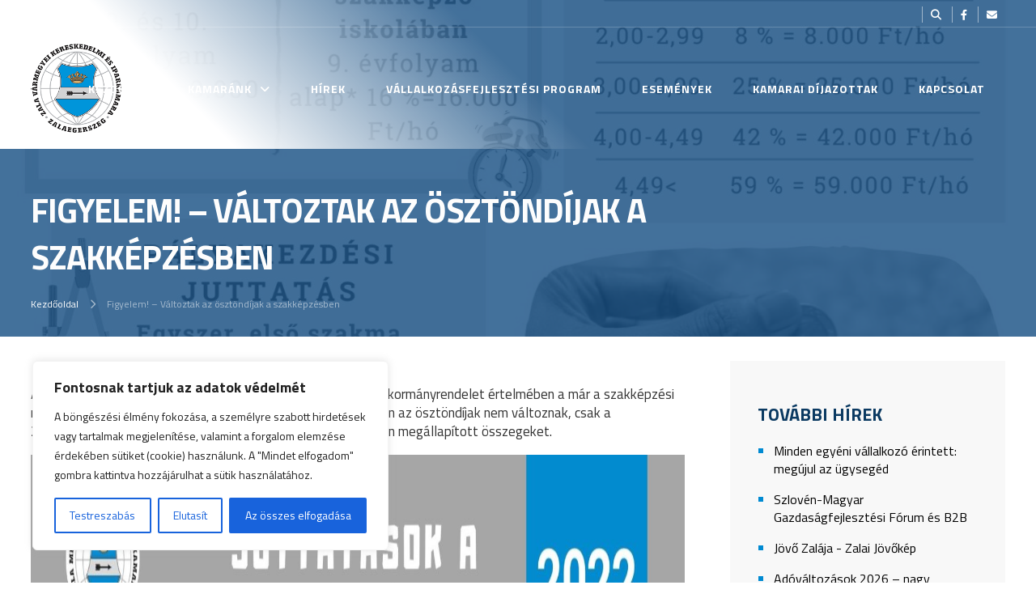

--- FILE ---
content_type: text/css
request_url: https://zvkik.hu/wp-content/themes/assembly/style.css?12345
body_size: 8209
content:
/*
Theme Name: ASSEMBLY THEME (responsive)
Theme URI: http://zalabit.hu
Description: Developer Theme 
Author: Assembly
Author URI: http://assembly.hu
Version: 2016.01
*/

body{
    color: #333;
    font-family: 'Titillium Web', sans-serif;
    font-size: 17px;
    margin: 0;
    padding: 0;
    background-color: #fff;
    -webkit-text-size-adjust: 100%;
    background-image: url(images/zmkik-background.jpg);
    background-attachment: fixed;
    background-size: 100% 100%;
}

a.sedit {
    float: right;
}

.sinput {
padding:10px;
}

.confirm {
    font-size: 20px;
    cursor:pointer;
}

.confirmoff {
    color: #2f5e8a;
}

.confirmon {
    color: #74b313;
}

#mpopupback {
position: fixed;
    width: 100%;
    height: 100%;
    top: 0;
    left: 0;
    background-color: #000000aa;
    z-index: 2000;
    cursor:pointer;
    display:none;
}

#mpopup {
    color: #424242;
    border-radius: 20px;
    padding: 2% 2%;
    max-width: 80%;
    max-height: 80%;
    background-color: #fff;
    border: 5px solid white;
    box-shadow: 10px 10px 20px -10px rgb(0 0 0 / 30%);
    font-size: 18px;
}

#mpopup textarea {
width:700px;
height:200px;
}


#mpopupx {
position: absolute;
    right: -10px;
    top: -10px;
    background-color: white;
    color: #0b3a62;
    width: 25px;
    text-align: center;
    border-radius: 50%;
    box-shadow: 5px 5px 5px rgb(0 0 0 / 10%);
}

#color-calendar {
    background-color: #f8f8f8;
    max-width: 340px;
    border-radius: 20px;
    height: auto;
    min-height: 500px;
    position: relative;
    margin-bottom: 40px;
    width: calc(25% - 20px);
    display: inline-block;
    margin-right: 20px;
    vertical-align: top;
}

.color-calendar .calendar__days {
    grid-template-rows: repeat(6, minmax(40px, 45px)) !important;
    padding-top: 25px;
}

#calendar {
    background-color: #fff;
    padding: 2%;
    display: block;
    margin: 40px auto;
    color: #888;
    box-shadow: 5px 5px 20px rgba(0, 0, 0, 0.1);
    border-radius: 15px;
}

#calendar a {
color:white;
}

a.calendar__day-link {
    position: absolute;
    background-color: #0b3a62;
    border-radius: 5px;
    color: white !important;
    left: 1px;
    top: 1px;
    height: calc(100% - 2px) !important;
    width: calc(100% - 2px) !important;
    line-height: 2.3em;
}

.calendar__day.calendar__day-active.calendar__day-today.calendar__day-no-event.calendar__day-selected, .color-calendar.basic .calendar__days .calendar__day-selected {
    background-color: transparent !important;
    color: #000 !important;
    border-radius: 5px;
    height: 98%;
}

.fc-content {
    padding: 3px 4px;
}

.fc td, .fc th {
    border-width: 2px;
    border-color: #ddd;
    padding: 1px;
}

.fc td {
    background-color: #f8f8f8;
}

.fc th {
    background-color: #0b3a62;
    color: white;
}

.fc-time {
    display: block;
    font-size: 13px;
    font-weight: normal !important;
}

.fc-title {
    font-size: 17px;
}

.fc-event-tooltip {
    position: absolute;
    z-index: 10001;
    background: #fff;
    padding: 10px;
    border: 1px solid #ccc;
    box-shadow: 2px 2px 10px rgba(0,0,0,0.1);
    font-size: 12px;
    max-width: 200px;
    display: none;
}


.gallery-item {
    margin: 0px !important;
    font-size: 0px !important;
    line-height: 0 !important;
    padding: 5px;
    box-sizing: border-box;
}

dd {
display:none;
}

.gallery-item img {
height: auto;
    border-radius: 5px;
    border: none !important;
}

ul#tovabbiak {
    padding: 0 0 0 20px;
    font-size: 16px;
}

#cookie-sav {
    position: fixed;
    bottom: 0;
    width: 100%;
    box-sizing: border-box;
    padding: 15px;
    background-color: #333;
    color: #ccc;
    z-index: 1000;
    text-align: center;
}

#cookie-sav p {
margin:0;
}

#cookie-sav .button {
    padding: 6px 10px;
    margin-left: 15px;
}

.post-password-form label {
    display: inline-block;
}

.post-password-form input {
padding:5px;
}

#social {
    padding: 10px 0;
    margin-top: 30px;
    text-align: right;
    margin-bottom: 30px;

}

.social {
    font-size: 0;
    width: 40px;
    height: 40px;
    display: inline-block;
    border-radius: 7px;
    position: relative;
    line-height: 0;
    vertical-align: top;
    box-shadow: 4px 4px 5px 0px rgb(0 0 0 / 10%);
    background-color: white;
    margin: 0 15px 0 0;
    padding: 6px;
}

.social img, .social i {
    position: absolute;
    left: 50%;
    top: 50%;
    font-size: 20px;
    transform: translateX(-50%) translateY(-50%);
}

.social img {
    width: 22px;
    height: auto;
}

.entry table {
    width: 100%;
    text-align: center;
    background-color: #214e78;
}

.entry th {
    color: #ffffff;
    background-color: #2f5e8a;
}    

.entry tr:nth-child(even) {background: #f0f0f0}
.entry tr:nth-child(odd) {background: #FFF}

.entry th, td {
    padding: 10px 10px;
}

#searchfull {
    display:none;
    position: fixed;
    z-index: 9999;
    width: 100%;
    height: 100%;
    background-color: rgba(14, 36, 52, .8);
}

#searchform {
color: white;
    width: 94%;
    max-width: 700px;
    font-size: 0;
    margin-top:20px;
    opacity:0;
      -webkit-transition: all 600ms ease;
  transition:         all 600ms ease;
	-moz-transition: all 600ms ease;
	-o-transition: all 600ms ease;
	text-align:center;
}

#searchform h3 {
margin-top:0;
}

#searchform label {
    text-align: center;
    margin-bottom: 14px;
}

.searchon {
    margin-top:0px !important;

    opacity:1 !important;
}

input#search {
border: none;
    padding: 22px 22px;
    font-size: 28px;
    width: calc(100% - 44px);
    font-family: 'Ubuntu', sans-serif;
    -webkit-appearance: none;
    border-radius: 6px;
    box-shadow: 0 20px 50px rgba(0,0,0,0.3);
    outline: none;
}

#searchsubmit {
    position: absolute;
    font-size: 34px;
    color: #1c4968;
    right: 0;
    bottom: 0;
    padding: 19px;
    cursor: pointer;
}

div#searchexit {
    position: absolute;
    width: 100%;
    height: 100%;
}

div#searchexit i{
    position: absolute;
    right: 3%;
    top: 3%;
    color: white;
    font-size: 25px;
        cursor: pointer;
}

#result {
    padding: 0;
}

#result li {
    color: #ccc;
    border-bottom: 1px solid #ddd;
    padding-top: 8px;
    list-style: none;
    margin: 0;
}

#result a {
    font-weight: bold;
    text-decoration: none;
    display: inline-block;
    vertical-align: middle;
}

#result .date {
    font-size: 12px;
    font-weight: normal;
    margin: 0 5px 4px 0;
    display: block;
    line-height: 1em;
}

#closebtn img {
width:15px;
display:inline-block;
margin-right:5px;
vertical-align:middle;
}

#levelbox {
    position: relative;
    height: 30px;
    width: 100%;
    max-width:320px;
    overflow:hidden;
}

#level {
    width: 50px;
    position:absolute;
    left:-100px;
    animation-name: lebeg;
    animation-duration: 1s;
    animation-timing-function: ease;
    animation-iteration-count: infinite;
}

@keyframes lebeg {
  0%   {top:0px;}
  50%  {top:5px;}
  100% {top:0px;}
}

.hmessage {
    color: #32608a;
    font-weight: bold;
    font-size: 20px;
    margin-top: 50px;
}
    
#hlista {
    width: 100%;
    text-align: center;
    border-collapse: collapse;
}

#hlista th, #hlista td {
border:1px solid #ccc;
padding:5px;
}

.sqbutton {
    background-color: #17446e;
    position: relative;
    text-align: center;
    color: white !important;
    border-radius: 5px;
    box-shadow: 5px 5px 5px rgb(0 0 0 / 10%);
    margin: 0 10px 20px 0;
    cursor: pointer;
    display: inline-block;
    padding: 10px 20px;
    text-decoration:none;
}

.sqbutton i {
margin-right:5px;
}

.hirlevelbox {
display:none;
}

.aktivsq {
background-color:#008ad2;
}

.displaynone {
display:none;
}

.bigbutton {
    font-size: 24px;
    padding: 30px 0 30px;
    display: block;
    text-decoration: none;
    text-align: center;
    background-color: #0b3a62;
    color: white !important;
    border-radius: 10px;
    text-transform: uppercase;
}

.hirvalaszt {
    margin-bottom: 2px;
}

.hirvalaszt:first-child {
display:block;
}

#megegy {
    cursor: pointer;
    font-size: 20px;
    margin: 8px;
    color: #008ad2;
}

.nem {
    box-shadow: 0px 0px 0px 1px red;
}

#hirlevelresult {
    position: absolute;
    background-color: #eee;
    width: calc(100% - 40px);
    display:none;
}

#hirlevelresult h4 {
    margin: 8px 0;
}

#ide {
display:inline-block;
}

#feliratkozas {   
    overflow: hidden;
    background-color: #f8f8f8;
    padding: 70px 0 70px;
    box-shadow: 0px 30px 50px rgb(0 0 0 / 10%);
    z-index: 100;
    position: relative;
}

#feliratkozas .entry {
    max-width: 640px;
    margin: 0 auto 2em;
}

.ftext {
    background-color: #eee;
    padding: 10px 40px 30px;
    border-radius: 20px;
    box-shadow: 10px 10px 30px rgb(0 0 0 / 10%);
}

#feliratkozas .field {
    width: calc(100% - 110px);
    border-radius: 5px 0 0 5px;
    vertical-align: top;
    max-width: 350px;
}

#feliratkozas .button {
padding: 9px 25px;
    height: 40px;
    vertical-align: top;
    border-radius: 0 5px 5px 0;
}

#feliratkozas img {
    position: absolute;
    left: 0;
    top: 0;
    height: 100%;
    width: 100%;
    object-fit: cover;
    object-position: top;
}

#regform {
background-color: #f8f8f8;
    padding: 2% 3%;
    font-size: 0;
    margin: 30px 0;
}

#regform h2 {
    margin-top: 0;
}

#regform .button {
background-color:#1c4a74;
border-radius:8px;
}

#bar {
position:fixed;
height:1px;
width:100%;
background-color:white;
left:0;
top:100%;
opacity:0;
      -webkit-transition: all 3000ms ease;
  transition:         all 3000ms ease;
	-moz-transition: all 3000ms ease;
	-o-transition: all 3000ms ease;
}

#smallhirek .kishir {
    width: 45%;
    display: inline-block;
    vertical-align: top;
    margin-right: 5%;
}

#hirek {
    background-color: #ffffff;
    overflow: hidden;
    padding: 30px 0;
}

.kishir {
    clear: both;
    border-bottom: 4px solid #dae1e8;
    padding-bottom: 20px;
    margin-bottom: 20px;
}

.kishirkep {
    float: left;
    background-color: #20415e;
    font-size: 0;
    line-height: 0;
    margin-right: 2%;
    border-radius: 20px;
    overflow: hidden;
    position: relative;
    width: 150px;
    height: 150px;
}

.kishirkep img {
    opacity: .4;
}

.hir a {
text-decoration:none;
}

.tovabb {
    display: block;
    margin-top: 10px;
}

.kishir h2 {
    margin: 0px;
    font-size: 26px;
}

#kiemelthir {
    position: relative;
    width: 65%;
    height: 0;
    display: inline-block;
    padding-bottom: 41%;
    background-color: #20415e;
    float: left;
    margin-bottom: 3%;
    border-radius: 20px;
    overflow: hidden;
}

.hirinfo {
    position: absolute;
    bottom: 0;
    z-index: 10;
    color: white;
    padding: 5%;
    box-sizing: border-box;
    background-color: rgba(0,0,0,0.2);
    width: 100%;
}

.hirinfo h2 {
    margin: 0;
    font-size: 26px;
}

.date {
    font-size: 13px;
    opacity: .7;
}

.hirinfo a {
    color: white !important;
    text-decoration: none;
}

.hirkep img {
    position: absolute;
    width: 100%;
    height: 100%;
    top: 0;
    left: 0;
    opacity: 0.4;
    object-fit: cover;
          -webkit-transition: all 3000ms ease;
  transition:         all 3000ms ease;
	-moz-transition: all 3000ms ease;
	-o-transition: all 3000ms ease;
}

.hir:hover > .hirkep img {
opacity:1;
    transform: scale(1.1);
}

#rogzitetthir {
    position: relative;
    width: 34%;
    height: 0;
    display: inline-block;
    padding-bottom: 20%;
    background-color: #20415e;
    vertical-align: top;
    float: right;
    margin-bottom: 1%;
    border-radius: 20px;
    overflow: hidden;
}

#ujhir {
    position: relative;
    width: 34%;
    height: 0;
    display: inline-block;
    padding-bottom: 20%;
    background-color: #20415e;
    vertical-align: top;
    float: right;
    border-radius: 20px;
    overflow: hidden;
}

#projektek {
    text-align: center;
    padding: 60px 0;
    background-color: #0b3a62;
    position: relative;
}

#projektback {
    background-image: url(images/zmkik-bluebackground.jpg);
    position: absolute;
    width: 100%;
    height: 100%;
    top: 0;
    z-index: 0;
    background-attachment: fixed;
}

#projektek .wrapper {
z-index:10;
}

#projektek h2 {
    color: white;
    margin-bottom: 60px;
    margin-top: 0;
    border-bottom: 1px solid rgba(255,255,255,.3);
    padding-bottom: 45px;
}

.projekt {
    width: 0%;
    display: inline-block;
    padding: 0 1%;
    box-sizing: border-box;
}

.projekt img {
    filter: contrast(0.7) sepia(100%) hue-rotate(170deg) brightness(1.1) saturate(0.7);
    width: 100%;
    object-fit: contain;
    border-radius: 15px;
    overflow: hidden;
    height: auto;
          -webkit-transition: all 600ms ease;
  transition:         all 600ms ease;
	-moz-transition: all 600ms ease;
	-o-transition: all 600ms ease;
	    max-width: 200px;
}

.projekt img:hover {
filter:none;
}

#allevents {
    overflow: hidden;
    text-align: center;
    margin-right: -20px;
}

#allevents .event {
    min-height: 500px;
    position: relative;
    margin-bottom: 40px;
    width: calc(25% - 20px);
    display: inline-block;
    margin-right: 20px;
}

#events {
    text-align: center;
    margin: 50px 0 0;
    background-color: #eee;
    margin-top: -200px;
    padding-top: 180px;
    padding-bottom: 50px;
}

.event {
    background-color: #f8f8f8;
    min-height: 500px;
    border-radius: 20px;
    overflow: hidden;
    position: relative;
}

.event:hover > .eventimage img {
        opacity: 1;
    transform: scale(1.1);
}

.event:hover > .eventdate {
   background-color: #000000aa;
}

.eventimage {
    width: 100%;
    height: 130px;
    background-color: #144d82;
    position: relative;
    z-index: 0;
    overflow: hidden;
}

.eventimage img {
    width: 100%;
    height: 100%;
    object-fit: cover;
    opacity: 0.2;
      -webkit-transition: all 300ms ease;
  transition:         all 300ms ease;
	-moz-transition: all 300ms ease;
	-o-transition: all 300ms ease;
}

.helyszin {
    line-height: 1em;
}

.eventdate {
    position: absolute;
    top: 3%;
    padding: 11px;
    margin-right: 0;
    text-align: right;
    font-size: 14px;
    color: white;
    z-index: 10;
    /* background-color: #315b7c; */
    /* box-shadow: 0 0 0 2px #ffffff44; */
    right: 20px;
    border-radius: 10px;
          -webkit-transition: all 300ms ease;
  transition:         all 300ms ease;
	-moz-transition: all 300ms ease;
	-o-transition: all 300ms ease;
}

.infotitle {
    font-size: 12px;
}

.bigdate {
    text-align: right;
    font-size: 22px;
    font-weight: bold;
    display: block;
}

span.ev {
    margin-right: 0.2em;
    display: inline-block;
    font-weight: normal;
}

span.ho {
    font-weight: normal;
}

span.nap {
    border: 2px solid #fff;
    font-size: 40px;
    margin-left: 0.2em;
    padding: 6px 7px;
    border-radius: 15px;
    line-height: 1em;
    display: inline-block;
    margin-bottom: 10px;
    font-weight: normal;
}

.helyszin i {
margin-right:5px;
}

#eventinfo {
    padding: 5%;
    box-sizing: border-box;
    text-align: left;
    color: #193a56;
}

.eventitle {
    font-size: 20px;
    margin: 0 0 1em;
    min-height: 4em;
}

a.eventmore {
    position: absolute;
    bottom: 0px;
    text-align: center;
    width: 92%;
    left: 0;
    padding: 10px;
    box-sizing: border-box;
    border: 1px solid #174571;
    margin: 4%;
    border-radius: 10px;
    text-transform: uppercase;
    font-size: 13px;
    text-decoration: none;
    color: #275277;
}

.eventmore:hover {
    color: white !important;
    background-color:#174571;
}

.worker {
    display: inline-block;
    max-width: 410px;
    vertical-align: top;
    margin-bottom: 30px;
    box-shadow: 10px 10px 20px rgb(0 0 0 / 10%);
    border-radius: 20px;
    padding: 20px;
    margin-right: 40px;
    width: calc(100% - 40px);
    font-size: 14px;
    min-height: 175px;
}

.workerimage img {
    float: left;
    width: 130px;
    height: auto;
    margin-right: 10px;
    margin-bottom: 20px;
}

.graycontent {
    background-color: #f8f8f8 !important;
}

.elnok {
display: inline-block;
    max-width: 410px;
    vertical-align: top;
    margin-bottom: 30px;
    box-shadow: 10px 10px 20px rgb(0 0 0 / 10%);
    border-radius: 20px;
    padding: 20px;
    margin-right: 40px;
    width: calc(100% - 40px);
    font-size: 14px;
    text-decoration: none;
    background-color: white;
}

.elnok img {
    float: left;
    width: 140px;
    height: auto;
    margin-right: 20px;
    margin-bottom: 20px;
    border-radius: 12px;
}

.elnokinfo {
    color: black;
}

.elnok h3 {
    font-size: 28px;
    margin-top: 10px;
    margin-bottom: 0;
    font-size: 26px;
}

#bigelnok h1 {
margin-bottom:10px;
}

.elnokbigimage {
    float: left;
    margin-right: 40px;
    margin-bottom: 20px;
}

.elnokbigimage img {
    border-radius: 16px;
}


.morelnok ul {
margin:0;
}

.morelnok h4 {
    margin: 5px 0 5px;
    font-size: 20px;
}

.wtitle {
    margin: 0;
    font-size: 26px;
}

nav#fullmenu {
border-top: 1px solid #eee;
    border-bottom: 1px solid #eee;
}


#bigpic {
    height: 400px;
    background-color: #0b3a62;
    position: relative;
}

#bigpic img {
    width: 100%;
    height: 100%;
    object-fit: cover;
    opacity: 0.3;
}

a, .fast {
  -webkit-transition: all 300ms cubic-bezier(0.785, 0.135, 0.15, 0.86);
  transition:         all 300ms cubic-bezier(0.785, 0.135, 0.15, 0.86);
	-moz-transition: all 300ms ease;
	-o-transition: all 300ms ease;
}

.anim {
  -webkit-transition: all 600ms cubic-bezier(0.785, 0.135, 0.15, 0.86);
  transition:         all 600ms cubic-bezier(0.785, 0.135, 0.15, 0.86);
	-moz-transition: all 600ms ease;
	-o-transition: all 600ms ease;
}

.slow {
  -webkit-transition: all 1200ms cubic-bezier(0.785, 0.135, 0.15, 0.86);
  transition:         all 1200ms cubic-bezier(0.785, 0.135, 0.15, 0.86);
	-moz-transition: all 1200ms ease;
	-o-transition: all 1200ms ease;
}

.hide {
opacity:0 !important;
}

.breadcrumb {
    font-size: 12px;
    text-align: left;
    line-height: 1.4em;
    padding: 20px 0;
    position: absolute;
    bottom: 0;
    width: 100%;
}

.breadcrumb .padding {
padding:0px;
}

.breadcrumb li {
    display: inline-block;
    color: #ffffff88;
}

.breadcrumb a {
    text-decoration: none;
    color: #ffffff;
}

.parent::after {
  display: inline-block;
  font-family: 'Font Awesome 6 Free'; font-weight: 900; content: "\f054";
  margin: 0 13px;
}

h1,h2,h3,h4,h5,h6 {
font-family: 'Titillium Web', sans-serif;
    line-height: 1.3em;
}

h1 {
    font-size: 42px;
    margin-bottom: 50px;
}

h2 {
    font-size: 34px;
    color: #0b3a62;
}

h3 {
    font-size: 28px;
}

h4 {
    font-size: 22px;
}

.wrapper{

    margin: 0 auto;
    max-width: 1570px;
    position: relative;
    padding: 0;

}

.button {
padding: 18px 28px;
    text-transform: uppercase;
    font-size: 14px;
    background-color: #008ad2;
    color: #FFF !important;
    border: none;
    cursor: pointer;
    transition: all 300ms ease;
    -webkit-transition: all 300ms ease;
    -moz-transition: all 300ms ease;
    -o-transition: all 300ms ease;
font-family: 'Titillium Web', sans-serif;
    font-weight: bold;
    -webkit-appearance: none;
    text-decoration: none;
    display: inline-block;
    border-radius:5px;
}

.button:hover {
background-color:#111;
}

.cancel {
background-color:#DE716E;
}

.layout {
padding:5% 0;
position: relative;
overflow: hidden;
}

.entry {
position:relative;
z-index:100;
line-height:1.4em;
}

iframe {
max-width:100%;
}

#videotar iframe {
    width: calc(33% - 15px);
    height: 290px;
    display: inline-block;
    vertical-align: top;
    margin-bottom: 15px;
    margin-right: 15px;
    background-color: #ccc;
}

#videotar br {
display:none;
}

.wp-video {
  float: left;
margin: 0 3% 2% 0;
max-width:30% !important;
  font-size: 0;
    line-height: 0;
}

.layoutimage {
    position: absolute;
    top: 0;
    left: 0;
    width: 100%;
    height: 100%;
}

.parallax {
    text-align: center;
background-color:black;
    color: white;
}

.parallax .entry {
    max-width: 640px;
    margin: 0 auto 2em;
}

.parallax .layoutimage img {
    width: 100%;
    height: 100%;
    object-fit: cover;
    position: fixed;
    top: 0;
    left: 0;
    opacity:.5;
}

.filefel {
    padding: 16px;
    background-color: #fff;
    margin-right: 5px;
    border-radius: 5px;
    border: 2px solid #008ad2;
    vertical-align: top;
}

#feltoltes-form input[type="file"]{
  display: none;
}

.formline {
    margin-bottom: 10px;
    font-size: 16px;
}

label {
    display: block;
    width: auto;
    vertical-align: top;
    font-size: 14px;
    font-weight: bold;
    text-transform: uppercase;
    margin-bottom: 2px;
    line-height: 1.5em;
}

#fieldboxes {
    font-size: 0;
    line-height: 0;
    margin-right: -30px;
}

.fieldbox {
width: 33%;
    display: inline-block;
    margin-bottom: 20px;
}

.textareabox {
    margin-bottom: 20px;
}

.field {
    padding: 10px 10px;
    font-size: 16px;
    border: 1px solid #BBB;
    width: calc(100% - 20px);
    box-sizing: border-box;
    border-radius: 4px;
}

.dropdown {
width: calc(100% - 110px);
  padding: 5px;
  border-radius: 0px;
  border: 1px solid #BBB;
}

#contactform textarea {
    width: calc(100% - 50px);
    padding: 7px 10px;
    font-size: 16px;
    min-height: 150px;
    display: inline-block;
    border: 1px solid #BBB;
    max-width: calc(100% - 22px);
}

.infotext {
  font-size: 12px;
  text-align: right;
  opacity: 0.7;
}

.center {
position:absolute;
left:50%;
top:50%;
transform:translateX(-50%) translateY(-50%);
-webkit-transform:translateX(-50%) translateY(-50%);
-moz-transform:translateX(-50%) translateY(-50%);
-ms-transform:translateX(-50%) translateY(-50%);
-o-transform:translateX(-50%) translateY(-50%);
}

.hcenter {
position:absolute;
left:50%;
transform:translateX(-50%);
-webkit-transform:translateX(-50%);
-moz-transform:translateX(-50%);
-ms-transform:translateX(-50%);
-o-transform:translateX(-50%);
}

.vcenter {
position:absolute;
top:50%;
transform:translateY(-50%);
-webkit-transform:translateY(-50%);
-moz-transform:translateY(-50%);
-ms-transform:translateY(-50%);
-o-transform:translateY(-50%);
}

#statusbar {
    position: relative;
    padding: 7px 0px 0;
    color: rgba(255,255,255,.8);
    font-size: 12px;
    overflow: hidden;
    max-height: 26px;
    border-bottom: 1px solid rgba(255,255,255,.2);
}

.headon #statusbar {
padding: 0;
    max-height: 0;
}

#statusbar .padding {
    padding-bottom: 7px;
}

#slogan {
    padding-right: 90px;
    opacity:0;
}

#icons {
    position: absolute;
    right: 0;
    top: 0;
}

div#language {
    display: inline-block;
}

#lang {
    display: inline-block;
    color: white;
    padding: 0 10px;
    font-size: 13px;
    vertical-align: middle;
}

#icons a {
    display: inline-block;
    color: #fff;
    border-left: 1px solid rgba(255,255,255,.5);
    padding: 0 10px;
    text-align: center;
    font-size: 13px;
    vertical-align: middle;
}

header{
    z-index: 300;
    position: absolute;
    width: 100%;
    opacity: 1;
    text-align: left;
    background: linear-gradient(45deg, #fff 20%, transparent 50%);
}

header a, h3 a {
text-decoration:none;
}

.headon {
background-color: rgba(0,0,0,0.5);
}

.headon #logo {
padding:10px 0;
}

.headon #logo img {
height:40px;
}

#logo {
    position: relative;
    padding: 20px 0px;
    display: inline-block;
    line-height: 0;
}

#logo img {
    height: 110px;
    width: auto;
}

#topmenu {
	position:absolute;
right:0;
}

#hamburger {
  display: none;
}

#hambi div {
  background-color: #fff;
  height: 2px;
  margin: 4px auto;
  border-radius: 1px;
	transition: all 300ms ease;
	-webkit-transition: all 300ms ease;
	-moz-transition: all 300ms ease;
	-o-transition: all 300ms ease;
}

.hambitox #x1 {
  transform: rotateZ(45deg) translateY(4px) translateX(4px);
  -webkit-transform: rotateZ(45deg) translateY(4px) translateX(4px);
  -moz-transform: rotateZ(45deg) translateY(4px) translateX(4px);
  -ms-transform: rotateZ(45deg) translateY(4px) translateX(4px);
  -o-transform: rotateZ(45deg) translateY(4px) translateX(4px);
}

.hambitox #x2 {
  transform: rotateY(90deg);
  -webkit-transform: rotateY(90deg);
  -moz-transform: rotateY(90deg);
  -ms-transform: rotateY(90deg);
  -o-transform: rotateY(90deg);
}

.hambitox #x3 {
  transform:rotateZ(-45deg) translateY(-4.5px) translateX(4.5px);
  -webkit-transform:rotateZ(-45deg) translateY(-4.5px) translateX(4.5px);
  -moz-transform:rotateZ(-45deg) translateY(-4.5px) translateX(4.5px);
  -ms-transform:rotateZ(-45deg) translateY(-4.5px) translateX(4.5px);
  -o-transform:rotateZ(-45deg) translateY(-4.5px) translateX(4.5px);
}

.nav {
	list-style:none;
  padding:0;
  margin:0;
  font-size:0;
}

.nav li{
	display:inline-block;
	position:relative;
	transition: all 300ms ease;
	-webkit-transition: all 300ms ease;
	-moz-transition: all 300ms ease;
	-o-transition: all 300ms ease;
}

.nav li:last-child {
border-right: none;
}

.nav li a{
    display: block;
    text-decoration: none;
    color: #fff;
    padding: 15px 5px;
    font-size: 14px;
    text-transform: uppercase;
    font-weight: bold;
    margin: 0px 15px;
    letter-spacing: 1px;
}

.nav ul {
    background-color: #0b3a62;
    position: absolute;
    top: 100%;
    left: 0;
    float: left;
    z-index: 99999;
    padding: 0;
    box-shadow: 0px 8px 10px -5px rgb(0 0 0 / 50%);
    visibility: hidden;
    opacity: 0;
    transition: visibility 0s linear 0.3s,opacity 0.3s linear;
}

.nav li:hover > ul{
  visibility:visible;
  opacity:1;
  transition-delay:0s;
}

.nav ul ul{
    top: 0;
    left: 100%;
}

.nav ul li {
border-bottom:1px solid #ffffff33;
width: 100%;
}

.nav ul a{
    height: auto;
    line-height: 1em;
    padding: 15px 0px;
    border-left: none;
    border-right: none;
    width: initial;
    white-space: nowrap;
    letter-spacing: 0;
}

.nav li:hover > a {

}

.nav li:active, .nav li:focus, .clicked{

}

.menu-item-has-children > a::after {
    font-family: "Font Awesome 6 Free"; font-weight: 900; content: "\f107";
    text-rendering: auto;
    -webkit-font-smoothing: antialiased;
    display: inline-block;
    margin-left: 10px;
}

.sub-menu a::after {
transform:rotateZ(-90deg);
}

.current-menu-item a {
box-shadow:0 2px 0 0 white;
}

.current-menu-item ul a {
box-shadow:0 0px 0 0 white;
}

.nav li a:hover {
}

.owl-theme .owl-dots .owl-dot.active span, .owl-theme .owl-dots .owl-dot:hover span {
    background: #3a6388 !important;
}

.owl-prev, .owl-next {

}

.owl-prev {

}

.owl-next {

}

.owl-prev:hover, .owl-next:hover {

}

#slider .slide {
height: 400px;
background-size: cover;
background-position: center center;
}

#content {
background-color:white;
overflow:hidden;
}

article {
 float: left;
    width: calc(97% - 360px);
    position: relative;

}

.padding {
margin:0 3%;
position:relative;
}

#tophead {
    position: relative;
    background-color: #144d82;
    overflow: hidden;
    background-size: cover;
    width: 100%;
}

#tophead img {
    position: absolute;
    top: 50%;
    left: 50%;
    min-width: 100%;
    min-height: 100%;
    transform: translateX(-50%) translateY(-50%);
    -webkit-transform: translateX(-50%) translateY(-50%);
    -moz-transform: translateX(-50%) translateY(-50%);
    transform: translateX(-50%) translateY(-50%);
    transform: translateX(-50%) translateY(-50%);
    opacity: 0.2;
    width: auto;
    height: auto;
    filter: grayscale(1);
}

#tophead h1 {
    font-size: 42px;
    font-weight: bold;
    color: #fdfdfd;
    text-align: left;
    text-transform: uppercase;
    letter-spacing: -0.03em;
    margin: 230px 0 0px;
    line-height: 1.4em;
    display: block;
    padding-right: 380px;
    padding-bottom: 70px;
}

.editpostlink {
    position: absolute;
    right: 0px;
    top: -30px;
}

.editpostlink a {
    background-color: #008ad2;
        border-radius: 50%;
    padding: 15px 20px;
}

#boxcontainer {
    background-color: white;
    text-align: center;
    font-size: 0;
    line-height: 0;
    border-radius: 30px;
    overflow: hidden;
    box-shadow: 0 20px 30px rgb(0 0 0 / 5%);
    margin: -150px auto 80px;
    max-width: 1340px;
}

.subbox {
    min-height: 180px;
}

.box {
display: inline-block;
    clear: both;
    overflow: hidden;
    background-color: #fff;
    padding: 3% 5% 2%;
    width: 33.333333%;
    box-sizing: border-box;
    vertical-align: top;
    position: relative;
}

.box a {
text-decoration:none;
}

.box h2 {
    font-size: 24px;
}

.ikon {
    font-size: 33px;
    color: #0b3a62;
}

.subbox a {
    display: block;
    text-decoration: none;
    color: #888;
    font-size: 16px;
    line-height: 1.3em;
    padding-bottom: 7px;
}

.rightline {
    width: 1px;
    height: 100%;
    background: linear-gradient(0deg, transparent, #ccc, transparent);
    position: absolute;
    right: 0;
    top: 50%;
    transform: translateY(-50%);
}

.box:nth-child(3) .rightline, .box:nth-child(6) .rightline {
display:none;
}

.box:nth-child(4) .bottomline, .box:nth-child(5) .bottomline, .box:nth-child(6) .bottomline {
display:none;
}

.bottomline {
    height: 1px;
    width: 100%;
    background: linear-gradient(90deg, transparent, #ccc, transparent);
    position: absolute;
    bottom: 0;
    left: 50%;
    transform: translateX(-50%);
}

.subpages {
    line-height: 1.4em;
    text-transform: uppercase;
    color: #3398d8;
    list-style: square;
}

.subpage {
    font-size: 22px;
    padding: 8px 0;
}

.subpage a {
text-decoration:none;
}

.subpage:hover {
    color: #3398d8;
}

.cards {
    margin: 0;
    padding: 0;
    list-style: none;
    font-size: 0;
}

.card {
    display: inline-block;
    width: 100%;
    padding: 5% 55% 5% 5%;
    box-sizing: border-box;
    box-shadow: 10px 10px 20px rgb(0 0 0 / 10%);
    border-radius: 20px;
    vertical-align: top;
    font-size: 18px;
    margin-right: 2%;
    margin-bottom: 4%;
    position: relative;
    overflow: hidden;
}

.card iframe {
    position: absolute;
    top: 0;
    right: 0;
    width: calc(50% - 30px);
    height: calc(100% - 30px);
    background-color: #eee;
    margin: 15px;
}

.card h2 {
    font-size: 26px;
    color: #0b3a62;
    margin-bottom: 0;
}

table#jtable {
    width: 100%;
    text-align: center;
    background-color: #214e78;
}

#jtable th {
    color: #ffffff;
    background-color: #2f5e8a;
}    

#jtable tr:nth-child(even) {background: #f0f0f0}
#jtable tr:nth-child(odd) {background: #FFF}

#jtable th, #jtable td {
    padding: 10px 10px;
}

#jtable th:hover > a, #jtable td:hover > a{
    color:white;
}

#jtable tr:hover {
background-color: #fffbd4;

}

.minwidth {
    min-width: 130px;
}

.post {
    padding: 0px 0;
    position: relative;
    margin: 60px 0 100px;
}

.entry a {
	color: #144d82;
}

.entry a:hover{
	color: #000;
}

.entry img {
max-width: 100%;
}

.alignright {
  float: right;
  margin: 0 0 2% 3%;
}

.alignleft {
  float: left;
margin: 0 3% 2% 0;
}

.alignleft, .alignright {
max-width:30% !important;
  font-size: 0;
    line-height: 0;
}

.alignleft img, .alignright img {
width:100%;
height:100%;
}

.wp-caption-text {
    background-color: white;
    font-size: 15px;
    margin: 0;
    padding: 6px 10px;
    line-height: 1.4em;
}

.ui-sortable-handle {
float:left;
  width: auto;
  height: 80px;
position:relative;
margin:0 10px 10px 0;
border:1px solid #ccc;
}

.ui-sortable-handle:first-child::after { 
content: "kiemelt kép";
  position: absolute;
  left: 50%;
  background-color: #FFF;
  font-size: 13px;
  bottom: -5px;
  transform: translateX(-50%);
  padding: 0 3px;
  border-radius: 4px;
  opacity: 0.9;
  box-shadow: 1px 1px 15px rgba(0, 0, 0, 0.5);
  white-space: nowrap;
}


.ui-sortable-handle label {
  width: auto;
  padding: 0;
}

.ui-sortable-handle img {
  width: auto;
  height: 80px;
}

.ui-sortable-placeholder {
}

.torles {
  position: absolute;
  right: -5px;
  top: -5px;
  background-color: #FFF;
  border: 3px solid #D64642;
  color: #D64642;
  text-decoration: none;
  width: 15px;
  text-align: center;
  font-size: 13px;
  font-weight: bold;
  box-shadow: 2px 2px 5px rgba(0, 0, 0, 0.3);
  border-radius: 50%;
}

.plus {
cursor:pointer;
}

aside {
    float: right;
    width: 340px;
}

#tovabbi {
    background-color: #f8f8f8;
    padding: 10%;
    box-sizing: border-box;
    margin: 30px 0;
}

#tovabbi h2 {
    font-size: 22px;
    text-transform: uppercase;
}

#tovabb ul {
    padding: 0 0 0 20px;
}

#tovabbi ul li {
list-style:square;
color:#008ad2;
}

#tovabbi ul li a {
    text-decoration: none;
    color: black;
    display: block;
    padding-bottom: 15px;
    line-height: 1.4em;
    font-size: 16px;
}

#bubble {
    list-style: none;
    padding: 45px 30px;
    background-color: white;
    margin-top: 60px;
    border-radius: 30px;
    box-sizing: border-box;
    text-align: center;
    margin-bottom: 70px;
    box-shadow: 10px 10px 30px rgb(0 0 0 / 10%);
}

#bubble h3 {
margin-top: 10px;
    color: #0b3a62;
    font-size: 24px;
}

#bubble a {
    color: #0b3a62;
    text-decoration: none;
}

#bubble ul {
    padding: 0;
    list-style: none;
}

#bubble li {
    padding: 0;
    line-height: 1.2em;
    margin-bottom: 0.8em;
}

#bubble ul li a {
text-decoration: none;
    font-size: 18px;
}

#bubble ul li a:hover {
    text-decoration: underline;
}

#bubble .active a {
font-weight:bold;
color:#0b3a62;
}

#bubble .active ul a {
font-weight:normal;
color:#2789b6;
}

ul#subsublist {
    margin-bottom: 15px;
    margin-top: 5px;
}

ul#subsublist li a {
font-size:15px;
color:#2789b6;
}

ul#subsubsublist {
margin-bottom: 10px;
    margin-top: 5px;
}

ul#subsubsublist li a {
font-size:12px;
}

li.subsublist {
margin-bottom: 0.1em !important;
}

li.subsubsublist {
    line-height: 1em !important;
    margin-bottom: 0 !important;
}

#facebook {
overflow:hidden;
}

footer{
    position: relative;
    clear: both;
    text-align: center;
    padding: 30px;
    background-color: #e6e6e6;
    color: #868686;
    font-size: 14px;
    z-index: 10;
}

footer a {
color:#888;
text-decoration:none;
font-weight:bold;
}

footer a:hover {
color:#444;
}

footer span {
display:inline-block;
}

#popupback {
position: fixed;
    width: 100%;
    height: 100%;
    top: 0;
    left: 0;
    background-color: #000000aa;
    z-index: 2000;
    cursor:pointer;
}

#popup img {
    max-width: 100%;
    max-height: 100%;
}

div#popup {
    color: #424242;
    border-radius: 20px;
    padding: 3% 5%;
    max-width: 80%;
    max-height: 80%;
    background-color: #fff;
    border: 5px solid white;
    box-shadow: 10px 10px 20px -10px rgb(0 0 0 / 30%);
    font-size: 18px;
}

#popupx {
position: absolute;
    right: -10px;
    top: -10px;
    background-color: white;
    color: #0b3a62;
    width: 25px;
    text-align: center;
    border-radius: 50%;
    box-shadow: 5px 5px 5px rgb(0 0 0 / 10%);
}


.clear {
clear:both;
}

@media screen and (max-width: 1500px) {
#smallhirek .kishir {
    width: 100%;
    display: block;
    vertical-align: top;
    margin-right: 0;
}
}

@media screen and (max-width: 1400px) {
.nav li a {
    padding: 15px 15px;
    margin: 0px 10px;
    letter-spacing: 1px;
}

.hirinfo h2 {
    font-size: 22px;
}

.date {
    font-size: 11px;
}

.hirinfo {
    font-size: 14px;
    line-height: 1.3em;
}
    
.hirinfo p {
margin: 0.2em 0 1em;
}

}

@media screen and (max-width: 1300px) {
#allevents .event {
    width: calc(33.33% - 20px);
}

#color-calendar {
        width: calc(33.33% - 20px);
}

}

@media screen and (max-width: 1200px) {
.nav li a {
    padding: 15px 10px;
    margin: 0px 0px;
    letter-spacing: 0px;
}

#tophead h1 {
    font-size: 36px;
    padding-right: 80px;
}


.box {
    min-height: 360px;
}

}

@media screen and (max-width: 1100px) {
.box {
    min-height: 390px;
}

}

@media screen and (max-width: 1000px) {
#allevents .event {
    width: calc(50% - 20px);
}

#color-calendar {
        width: calc(50% - 20px);
}


#kiemelthir {
    width: 100%;
    display: block;
    padding-bottom: 50%;
    float: none;
    margin-bottom: 2%;
}

#rogzitetthir {
    width: 49%;
    display: inline-block;
    padding-bottom: 30%;
    float: left;
    margin-bottom: 3%;
}

#ujhir {
    width: 49%;
    display: inline-block;
    padding-bottom: 30%;
    float: right;
    margin-bottom: 3%;
    margin-right: 0%;
}

#hamburger {
    display: inline-block;
    position: absolute;
    right: 3%;
    width: 40px;
    top: 50%;
    cursor: pointer;
    transform: translateY(-50%);
    -webkit-transform: translateY(-50%);
    -moz-transform: translateY(-50%);
    -ms-transform: translateY(-50%);
    -o-transform: translateY(-50%);
}

#fullmenu {
position:absolute;
}

nav {
height: auto;
  width: 100%;
	transition: all 300ms ease;
	-webkit-transition: all 300ms ease;
	-moz-transition: all 300ms ease;
	-o-transition: all 300ms ease;
	z-index:30;
	top:100% !important;
	right:inherit;
	transform:translateY(10%);
	-webkit-transform:translateY(10%);
	-moz-transform:translateY(10%);
	-ms-transform:translateY(10%);
	-o-transform:translateY(10%);
	right:0 !important;
	background-color:#1b4369;
	opacity:0;
	visibility:hidden;	
}

.nav ul li {
text-align:center;
} 

.menuon {
	transform:translateY(0%) !important;
	-webkit-transform:translateY(0%) !important;
	-moz-transform:translateY(0%) !important;
	-ms-transform:translateY(0%) !important;
	-o-transform:translateY(0%) !important;
	opacity:1 !important;
	visibility:visible !important;
}

.nav  {
padding:0;
}

.nav ul {
width:100%;
}

.nav ul ul {
    left: 0;
    top: 100%;  
    background-color:#0b3655;  
}

.nav ul ul ul {
    left: 0;
    top: 100%;
    background-color: #082c45 
}

.nav ul li a {
border-top:none;
font-size: 12px;
}

.nav li {
text-align:center;
width:100%;
    border-bottom: 1px solid #ffffff22;
}

.nav li:last-child, .nav li:first-child {
border-left:none;
border-right:none;
}

.nav li a {
}

.nav li:last-child {
border-right: 0px;
}

}

@media screen and (max-width: 900px) {
.box {
    min-height: 350px;
    width:50%;
}

.box:nth-child(4) .bottomline {
display:block;
}

.box:nth-child(3) .rightline {
    display: block;
}

.box:nth-child(2) .rightline, .box:nth-child(4) .rightline {
    display: none;
}

}

@media screen and (max-width: 800px) {
#calendar h2 {
    font-size: 24px;
}

.fc-time {
    font-size: 10px;
}

.fc-title {
    font-size: 15px;
}

.post {
    margin: 40px 0 20px;
}

#slider .slide {
height: 300px;
}

.owl-prev, .owl-next {
line-height: 270px;
}

article {
width:100%;
}

aside {
width: 100%;
}

}

@media screen and (max-width: 700px){
#allevents .event {
    width: calc(100% - 20px);
}

#color-calendar {
        width: calc(100% - 20px);
}


.box {
    min-height: 370px;
}

#kiemelthir {
    padding-bottom: 0%;
    height: 320px;
}

#rogzitetthir {
    width: 100%;
    display: block;
    padding-bottom: 0%;
    height: 320px;
    float: none;
    margin-bottom: 2%;
}

#ujhir {
    width: 100%;
    display: block;
    padding-bottom: 0%;
    height: 320px;
    float: none;
    margin-bottom: 3%;
}
}

@media screen and (max-width: 600px) {
.box {
padding: 30px 5% 20px;
}

.card {
  padding: 5% 5% 5% 5%;
}

.card iframe {
    width: 100%;
    top: 0;
    position: relative;
    margin: 0;
    height: 180px;
}

.box {
    min-height: initial;
    width: 100%;
}

.box .bottomline {
display:block !important;
}

.box .rightline {
display:none !important;
}

.subbox {
    min-height: initial;
}

}

@media screen and (max-width: 500px) {
.elnok img {
    width: 100px;
}

.elnok h3 {
    font-size: 20px;
}

.fieldbox {
    width: 100%;
    display: block;
}

.fieldbox .field {
    width: calc(100% - 22px);
}

#contactform textarea {
    width: calc(100% - 22px);
}    

}

@media screen and (max-width: 400px) {
#tophead h1 {
    font-size: 28px;
    padding-right: 0;
    margin: 170px 0 0;
    padding-bottom: 60px;
}

#feliratkozas .field {
    width: 100%;
    border-radius: 5px 5px 0 0;
}

#feliratkozas .button {
    width: 100%;
    border-radius: 0 0 5px 5px;
}

#logo img {
height:60px;
}

label {
display:block;
width:auto;
padding-bottom: 0;
}

.field, textarea {
display:block;
width: calc(100% - 22px);
max-width: calc(100% - 22px);
}

.alignright, .alignleft {
  float: none;
  margin: 0;
    width:100%;
}

.alignright img, .alignleft img {
  width:100%;
}


}